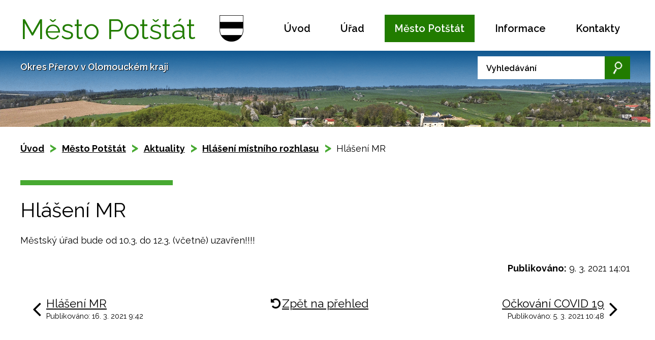

--- FILE ---
content_type: text/html; charset=utf-8
request_url: https://www.potstat.cz/hlaseni-mistniho-rozhlasu?id=530754&action=detail&oid=3431975&nid=1017
body_size: 6157
content:
<!DOCTYPE html>
<html lang="cs" data-lang-system="cs">
	<head>



		<!--[if IE]><meta http-equiv="X-UA-Compatible" content="IE=EDGE"><![endif]-->
			<meta name="viewport" content="width=device-width, initial-scale=1, user-scalable=yes">
			<meta http-equiv="content-type" content="text/html; charset=utf-8" />
			<meta name="robots" content="index,follow" />
			<meta name="author" content="Antee s.r.o." />
			<meta name="description" content="Městský úřad bude od 10.3. do 12.3. (včetně) uzavřen!!!!" />
			<meta name="keywords" content="státní správa, samospráva, obec, instituce,město" />
			<meta name="viewport" content="width=device-width, initial-scale=1, user-scalable=yes" />
<title>Hlášení MR | Potštát město</title>

		<link rel="stylesheet" type="text/css" href="https://cdn.antee.cz/jqueryui/1.8.20/css/smoothness/jquery-ui-1.8.20.custom.css?v=2" integrity="sha384-969tZdZyQm28oZBJc3HnOkX55bRgehf7P93uV7yHLjvpg/EMn7cdRjNDiJ3kYzs4" crossorigin="anonymous" />
		<link rel="stylesheet" type="text/css" href="/style.php?nid=SlFJUQ==&amp;ver=1768399196" />
		<link rel="stylesheet" type="text/css" href="/css/libs.css?ver=1768399900" />
		<link rel="stylesheet" type="text/css" href="https://cdn.antee.cz/genericons/genericons/genericons.css?v=2" integrity="sha384-DVVni0eBddR2RAn0f3ykZjyh97AUIRF+05QPwYfLtPTLQu3B+ocaZm/JigaX0VKc" crossorigin="anonymous" />

		<script src="/js/jquery/jquery-3.0.0.min.js" ></script>
		<script src="/js/jquery/jquery-migrate-3.1.0.min.js" ></script>
		<script src="/js/jquery/jquery-ui.min.js" ></script>
		<script src="/js/jquery/jquery.ui.touch-punch.min.js" ></script>
		<script src="/js/libs.min.js?ver=1768399900" ></script>
		<script src="/js/ipo.min.js?ver=1768399889" ></script>
			<script src="/js/locales/cs.js?ver=1768399196" ></script>

			<script src='https://www.google.com/recaptcha/api.js?hl=cs&render=explicit' ></script>

		<link href="/uredni-deska-archiv?action=atom" type="application/atom+xml" rel="alternate" title="Úřední deska - archiv">
		<link href="/aktuality?action=atom" type="application/atom+xml" rel="alternate" title="Aktuality">
		<link href="/uredni-deska?action=atom" type="application/atom+xml" rel="alternate" title="Úřední deska">
		<link href="/hlaseni-mistniho-rozhlasu?action=atom" type="application/atom+xml" rel="alternate" title="Hlášení místního rozhlasu">
		<link href="/rozpocet-a-financni-dokumenty?action=atom" type="application/atom+xml" rel="alternate" title="Rozpočet a finanční dokumenty">
		<link href="/kanalizace?action=atom" type="application/atom+xml" rel="alternate" title="Kanalizace">
<link rel="preload" href="https://fonts.googleapis.com/css?family=Raleway:400,600,700&amp;display=fallback&amp;subset=latin-ext" as="font">
<link href="https://fonts.googleapis.com/css?family=Raleway:400,600,700&amp;display=fallback&amp;subset=latin-ext" rel="stylesheet">
<link href="/image.php?nid=1017&amp;oid=6991394" rel="icon" type="image/png">
<link rel="shortcut icon" href="/image.php?nid=1017&amp;oid=6991394">
<script>
//přesun patičky
ipo.api.live("#ipocopyright", function(el){
$(el).insertAfter("#ipocontainer");
});
//přidání třídy action-button
ipo.api.live('.backlink', function(el) {
$(el).addClass("action-button");
});
//přidání třídy action-button
ipo.api.live('.morelink', function(el) {
$(el).addClass("action-button");
});
//přesun vyhledávání do divu
ipo.api.live(".elasticSearchForm", function(el){
$(el).appendTo(".slogan_search");
});
//změna placeholderu
ipo.api.live(".elasticSearchForm input[type=text]", function(el){
$(el).attr("placeholder", "Vyhledávání");
});
//Přidání třídy pro submenu
$(function() {
$("#ipotopmenuwrapper .topmenulevel2").each(function(index, el) {
$(el).addClass('submenu2-'+index);
});
$("#ipotopmenuwrapper .topmenulevel3").each(function(index, el) {
$(el).addClass('submenu3-'+index);
});
});
</script>

<script>
$(document).ready(function(){
$(".hiddenMenu").remove();
});
</script>
<link rel="preload" href="/image.php?nid=1017&amp;oid=6991407" as="image">
	</head>

	<body id="page3431975" class="subpage3431975 subpage2923231 subpage6983796"
			
			data-nid="1017"
			data-lid="CZ"
			data-oid="3431975"
			data-layout-pagewidth="1024"
			
			data-slideshow-timer="3"
			 data-ipo-article-id="530754"
						
				
				data-layout="responsive" data-viewport_width_responsive="1024"
			>



						<div id="ipocontainer">

			<div class="menu-toggler">

				<span>Menu</span>
				<span class="genericon genericon-menu"></span>
			</div>

			<span id="back-to-top">

				<i class="fa fa-angle-up"></i>
			</span>

			<div id="ipoheader">

				<div class="header-inner_container">
	<div class="row header-inner">
		<div class="logo">
			<a href="/" class="header-logo">
				<span class="nazev-obce">
					Město <span>Potštát</span>
				</span>
				<span class="znak">
					<img src="/image.php?nid=1017&amp;oid=6991407" alt="Znak obce">
				</span>
			</a>
		</div>
	</div>
</div>

<div class="row uvodni-foto">
	<div class="slogan_search">
		<div class="slogan">
			Okres Přerov v Olomouckém kraji
		</div>
	</div>
</div>			</div>

			<div id="ipotopmenuwrapper">

				<div id="ipotopmenu">
<h4 class="hiddenMenu">Horní menu</h4>
<ul class="topmenulevel1"><li class="topmenuitem1 noborder" id="ipomenu6884670"><a href="/">Úvod</a></li><li class="topmenuitem1" id="ipomenu6986527"><a href="/urad">Úřad</a><ul class="topmenulevel2"><li class="topmenuitem2" id="ipomenu6986529"><a href="/zakladni-informace">Základní informace</a></li><li class="topmenuitem2" id="ipomenu6986543"><a href="/popis-uradu">Popis úřadu</a></li><li class="topmenuitem2" id="ipomenu3324446"><a href="/uredni-deska">Úřední deska</a><ul class="topmenulevel3"><li class="topmenuitem3" id="ipomenu7042482"><a href="/uredni-deska-archiv-2007-az-2009">Úřední deska - archiv - 2007 až 2009</a></li></ul></li><li class="topmenuitem2" id="ipomenu8209683"><a href="/povinne-zverejnovane-informace">Povinně zveřejňované informace</a></li><li class="topmenuitem2" id="ipomenu6986602"><a href="/vyhlasky-a-zakony">Vyhlášky a zákony</a><ul class="topmenulevel3"><li class="topmenuitem3" id="ipomenu3485936"><a href="/usneseni-zastupitelstva">Usnesení zastupitelstva </a><ul class="topmenulevel4"><li class="topmenuitem4" id="ipomenu6946122"><a href="/zastupitele-archiv">zastupitele archív</a></li></ul></li></ul></li><li class="topmenuitem2" id="ipomenu3926971"><a href="/tiskopisy-ke-stazeni">Tiskopisy, formuláře</a></li><li class="topmenuitem2" id="ipomenu80937"><a href="/poskytovani-informaci-prijem-podani">Poskytování informací, příjem podání</a><ul class="topmenulevel3"><li class="topmenuitem3" id="ipomenu7070199"><a href="/cenik-sluzeb">Ceník služeb</a></li><li class="topmenuitem3" id="ipomenu2953728"><a href="/czech-point">Czech POINT</a></li><li class="topmenuitem3" id="ipomenu8351728"><a href="/cenik-pozemku">Ceník pozemků</a></li></ul></li><li class="topmenuitem2" id="ipomenu7042154"><a href="/rozpocet-a-financni-dokumenty">Rozpočet a finanční dokumenty</a></li><li class="topmenuitem2" id="ipomenu80940"><a href="/elektronicka-podatelna">Elektronická podatelna</a></li><li class="topmenuitem2" id="ipomenu8011714"><a href="/plany-rozvoje-mesta">Plány rozvoje města</a></li><li class="topmenuitem2" id="ipomenu2455246"><a href="/uzemni-plan-obce-potstat">Územní plán</a></li><li class="topmenuitem2" id="ipomenu6986946"><a href="https://cro.justice.cz/" target="_blank">Registr oznámení</a></li><li class="topmenuitem2" id="ipomenu6986953"><a href="https://www.vhodne-uverejneni.cz/verejne-zakazky?filter%5B__persistent_token__%5D=6715f24cc5f91&amp;filter%5B__mw3_form__%5D=&amp;m=xenorders&amp;h=order&amp;a=list&amp;filter%5Blimit%5D=25&amp;filter%5Bkeyword%5D=&amp;filter%5Borganization_ico%5D=00301795&amp;filter%5Borganization" target="_blank">Veřejné zakázky - profil zadavatele</a></li><li class="topmenuitem2" id="ipomenu10985042"><a href="/volby">Volby</a></li></ul></li><li class="topmenuitem1 active" id="ipomenu6983796"><a href="/mesto-potstat">Město Potštát</a><ul class="topmenulevel2"><li class="topmenuitem2" id="ipomenu8071060"><a href="/kanalizace">Kanalizace</a></li><li class="topmenuitem2" id="ipomenu11117322"><a href="/re-use-centrum-potstat">RE-USE centrum Potštát</a></li><li class="topmenuitem2" id="ipomenu2923231"><a href="/aktuality">Aktuality</a><ul class="topmenulevel3"><li class="topmenuitem3 active" id="ipomenu3431975"><a href="/hlaseni-mistniho-rozhlasu">Hlášení místního rozhlasu</a></li></ul></li><li class="topmenuitem2" id="ipomenu7992588"><a href="/terminy-zastupitelstev">Termíny zastupitelstev</a></li><li class="topmenuitem2" id="ipomenu4851147"><a href="/plan--kultrunich-akci-na-rok-2022">Plán kulturních akcí na rok 2026</a></li><li class="topmenuitem2" id="ipomenu83867"><a href="/zpravodaj">Zpravodaj</a></li><li class="topmenuitem2" id="ipomenu11870424"><a href="/index.php?oid=11870424">Poplatky</a></li><li class="topmenuitem2" id="ipomenu7070265"><a href="/odpady">Odpady</a></li><li class="topmenuitem2" id="ipomenu6983810"><a href="/firmy-a-sluzby">Firmy a služby</a></li><li class="topmenuitem2" id="ipomenu6650413"><a href="/fotogalerie">Fotogalerie</a></li><li class="topmenuitem2" id="ipomenu7738016"><a href="/hrbitovy">Hřbitovy</a></li><li class="topmenuitem2" id="ipomenu6986513"><a href="/skolstvi">Školství</a><ul class="topmenulevel3"><li class="topmenuitem3" id="ipomenu6986516"><a href="https://www.zs-potstat.cz/" target="_blank">ZŠ a MŠ Potštát</a></li><li class="topmenuitem3" id="ipomenu6986517"><a href="http://www.zuspotstat.cz/" target="_blank">ZUŠ Potštát</a></li><li class="topmenuitem3" id="ipomenu7042225"><a href="https://www.potstatskyhouslovyklic.cz/" target="_blank">Potštátský houslový klíč</a></li></ul></li><li class="topmenuitem2" id="ipomenu83866"><a href="/historie">Historie </a></li><li class="topmenuitem2" id="ipomenu10985264"><a href="/knihovna">Knihovna</a></li></ul></li><li class="topmenuitem1" id="ipomenu6987029"><a href="/informace">Informace</a><ul class="topmenulevel2"><li class="topmenuitem2" id="ipomenu2964512"><a href="/turisticke-zajimavosti">Turistické zajímavosti</a><ul class="topmenulevel3"><li class="topmenuitem3" id="ipomenu1622890"><a href="/zajimavosti">Zajímavosti</a></li><li class="topmenuitem3" id="ipomenu1551509"><a href="/prirodni-zajimavosti">Přírodní zajímavosti</a></li><li class="topmenuitem3" id="ipomenu6987119"><a href="/turisticke-znamky-a-vizitka">Turistické známky a vizitka</a></li><li class="topmenuitem3" id="ipomenu83870"><a href="/mapa">Mapa</a></li></ul></li><li class="topmenuitem2" id="ipomenu5414283"><a href="/realizace-projektu">Realizace projektů </a></li><li class="topmenuitem2" id="ipomenu6987569"><a href="http://kamery.potstat.cz/" target="_blank">Kamery hřiště - v Lesní ulici a u ZŠ a MŠ Potštát</a></li><li class="topmenuitem2" id="ipomenu4750219"><a href="/nabidka-prace-v-regionu">Nabídka práce v regionu</a></li><li class="topmenuitem2" id="ipomenu2955250"><a href="/spolky-a-kluby">Spolky a kluby</a><ul class="topmenulevel3"><li class="topmenuitem3" id="ipomenu2962233"><a href="/seniori">Senioři</a></li><li class="topmenuitem3" id="ipomenu7708943"><a href="/sdh-potstat-k">SDH Potštát</a></li><li class="topmenuitem3" id="ipomenu7708945"><a href="/sdh-kyzlirov">SDH Kyžlířov</a></li><li class="topmenuitem3" id="ipomenu7708947"><a href="/sdh-lipna">SDH Lipná</a></li><li class="topmenuitem3" id="ipomenu7708948"><a href="/tj-sokol-potstat">FK Potštát</a></li><li class="topmenuitem3" id="ipomenu7708952"><a href="/spolek-rozvoj-potstatska-zs">Spolek Rozvoj Potštátska z.s.</a></li></ul></li><li class="topmenuitem2" id="ipomenu6812092"><a href="http://farnost-hranice.cz/" target="_blank">ŘK farnost</a></li></ul></li><li class="topmenuitem1" id="ipomenu6884686"><a href="/kontakty">Kontakty</a></li></ul>
					<div class="cleartop"></div>
				</div>
			</div>
			<div id="ipomain">
				<div class="elasticSearchForm elasticSearch-container" id="elasticSearch-form-9122465" >
	<h4 class="newsheader">Fulltextové vyhledávání</h4>
	<div class="newsbody">
<form action="/hlaseni-mistniho-rozhlasu?id=530754&amp;action=detail&amp;do=mainSection-elasticSearchForm-9122465-form-submit&amp;oid=3431975&amp;nid=1017" method="post" id="frm-mainSection-elasticSearchForm-9122465-form">
<label hidden="" for="frmform-q">Fulltextové vyhledávání</label><input type="text" placeholder="Vyhledat v textu" autocomplete="off" name="q" id="frmform-q" value=""> 			<input type="submit" value="Hledat" class="action-button">
			<div class="elasticSearch-autocomplete"></div>
</form>
	</div>
</div>

<script >

	app.index.requireElasticSearchAutocomplete('frmform-q', "\/fulltextove-vyhledavani?do=autocomplete");
</script>
<div class="ipoWeather">
	<h4 class="newsheader">Počasí</h4>
	<div class="newsbody">
		<div class="forecast comp-days">
			<div class="weather-day">

				<div>
					<a href="/pocasi">
						<span>Neděle</span>
						<span class="weather-state jasno">Jasno</span>
						<span>0/-4 °C</span>
					</a>
				</div>
			</div>
			<div class="weather-day">

				<div>
					<a href="/pocasi">
						<span>Pondělí</span>
						<span class="weather-state jasno">Jasno</span>
						<span>-1/-5 °C</span>
					</a>
				</div>
			</div>
			<div class="weather-day">

				<div>
					<a href="/pocasi">
						<span>Úterý</span>
						<span class="weather-state jasno">Jasno</span>
						<span>-1/-6 °C</span>
					</a>
				</div>
			</div>
			<div class="weather-day">

				<div>
					<a href="/pocasi">
						<span>Středa</span>
						<span class="weather-state jasno">Jasno</span>
						<span>-1/-7 °C</span>
					</a>
				</div>
			</div>
			<hr class="cleaner">
		</div>
	</div>
</div>

				<div id="ipomainframe">
					<div id="ipopage">
<div id="iponavigation">
	<h5 class="hiddenMenu">Drobečková navigace</h5>
	<p>
			<a href="/">Úvod</a> <span class="separator">&gt;</span>
			<a href="/mesto-potstat">Město Potštát</a> <span class="separator">&gt;</span>
			<a href="/aktuality">Aktuality</a> <span class="separator">&gt;</span>
			<a href="/hlaseni-mistniho-rozhlasu">Hlášení místního rozhlasu</a> <span class="separator">&gt;</span>
			<span class="currentPage">Hlášení MR</span>
	</p>

</div>
						<div class="ipopagetext">
							<div class="blog view-detail content">
								
								<h1>Hlášení MR</h1>

<div id="snippet--flash"></div>
								
																	

<hr class="cleaner">




<hr class="cleaner">

<div class="article">
	

	<div class="paragraph text clearfix">
<p>Městský úřad bude od 10.3. do 12.3. (včetně) uzavřen!!!!</p>	</div>
		
<div id="snippet--images"><div class="images clearfix">

	</div>
</div>


<div id="snippet--uploader"></div>			<div class="article-footer">
													<div class="published"><span>Publikováno:</span> 9. 3. 2021 14:01</div>

					</div>
	
</div>

<hr class="cleaner">
<div class="content-paginator clearfix">
	<span class="linkprev">
		<a href="/hlaseni-mistniho-rozhlasu?id=532177&amp;action=detail&amp;oid=3431975&amp;nid=1017">

			<span class="linkprev-chevron">
				<i class="fa fa-angle-left"></i>
			</span>
			<span class="linkprev-text">
				<span class="linkprev-title">Hlášení MR</span>
				<span class="linkprev-date">Publikováno: 16. 3. 2021 9:42</span>
			</span>
		</a>
	</span>
	<span class="linkback">
		<a href='/hlaseni-mistniho-rozhlasu'>
			<span class="linkback-chevron">
				<i class="fa fa-undo"></i>
			</span>
			<span class="linkback-text">
				<span>Zpět na přehled</span>
			</span>
		</a>
	</span>
	<span class="linknext">
		<a href="/hlaseni-mistniho-rozhlasu/ockovani-covid-19">

			<span class="linknext-chevron">
				<i class="fa fa-angle-right"></i>
			</span>
			<span class="linknext-text">
				<span class="linknext-title">Očkování COVID 19</span>
				<span class="linknext-date">Publikováno: 5. 3. 2021 10:48</span>
			</span>
		</a>
	</span>
</div>

		
															</div>
						</div>
					</div>


					

					

					<div class="hrclear"></div>
					<div id="ipocopyright">
<div class="copyright">
	<div class="row copyright__inner">
	<div class="copy-info">
		<h3>Město Potštát</h3>
		<div class="copy-adresa">
			<h4>Adresa obecního úřadu</h4>
			<p>
				Zámecká 1<br>
				753 62 Potštát
			</p>
			<div class="antee">
				© 2026 Potštát, <a href="mailto:starosta@potstat.cz">Kontaktovat webmastera</a>, <span id="links"><a href="/mapa-stranek">Mapa stránek</a>, <a href="/prohlaseni-o-pristupnosti">Prohlášení o přístupnosti</a></span><br>ANTEE s.r.o. - <a href="https://www.antee.cz" rel="nofollow">Tvorba webových stránek</a>, Redakční systém IPO
			</div>
		</div>
		<!--<div class="copy-hodiny">
<h4>Hodiny pro veřejnost</h4>
<p><span>Pondělí</span>07:30 - 11:30 / 12:30 - 16:30</p>
<p><span>Úterý</span>07:30 - 11:30</p>
<p><span>Středa</span>07:30 - 11:30 / 12:30 - 16:30</p>
<p><span>Čtvrtek</span>07:30 - 11:30</p>
</div>-->
		<div class="copy-hodiny">
			<h4>Základní informace</h4>
			<p>IČ: 00301795</p>
			<p>DIČ: CZ 00301795</p>
			<p>Datová schránka: r3fbv6m</p>
			<p>Číslo účtu: 1883128319/0800</p>
			<p>Podatelna: <a href="mailto:podatelna.potstat@seznam.cz">podatelna.potstat@seznam.cz</a></p>
		</div>
	</div>
	<div class="copy-mapa">
		<a href="https://goo.gl/maps/27PWDVmYdLUruU7f7" target="_blank" rel="noopener noreferrer">
			<span class="action-button">
				zobrazit mapu
			</span>
		</a>
	</div>
</div>
</div>
					</div>
					<div id="ipostatistics">
<script >
	var _paq = _paq || [];
	_paq.push(['disableCookies']);
	_paq.push(['trackPageView']);
	_paq.push(['enableLinkTracking']);
	(function() {
		var u="https://matomo.antee.cz/";
		_paq.push(['setTrackerUrl', u+'piwik.php']);
		_paq.push(['setSiteId', 3071]);
		var d=document, g=d.createElement('script'), s=d.getElementsByTagName('script')[0];
		g.defer=true; g.async=true; g.src=u+'piwik.js'; s.parentNode.insertBefore(g,s);
	})();
</script>
<script >
	$(document).ready(function() {
		$('a[href^="mailto"]').on("click", function(){
			_paq.push(['setCustomVariable', 1, 'Click mailto','Email='+this.href.replace(/^mailto:/i,'') + ' /Page = ' +  location.href,'page']);
			_paq.push(['trackGoal', null]);
			_paq.push(['trackPageView']);
		});

		$('a[href^="tel"]').on("click", function(){
			_paq.push(['setCustomVariable', 1, 'Click telefon','Telefon='+this.href.replace(/^tel:/i,'') + ' /Page = ' +  location.href,'page']);
			_paq.push(['trackPageView']);
		});
	});
</script>
					</div>

					<div id="ipofooter">
						
					</div>
				</div>
			</div>
		</div>
	</body>
</html>
